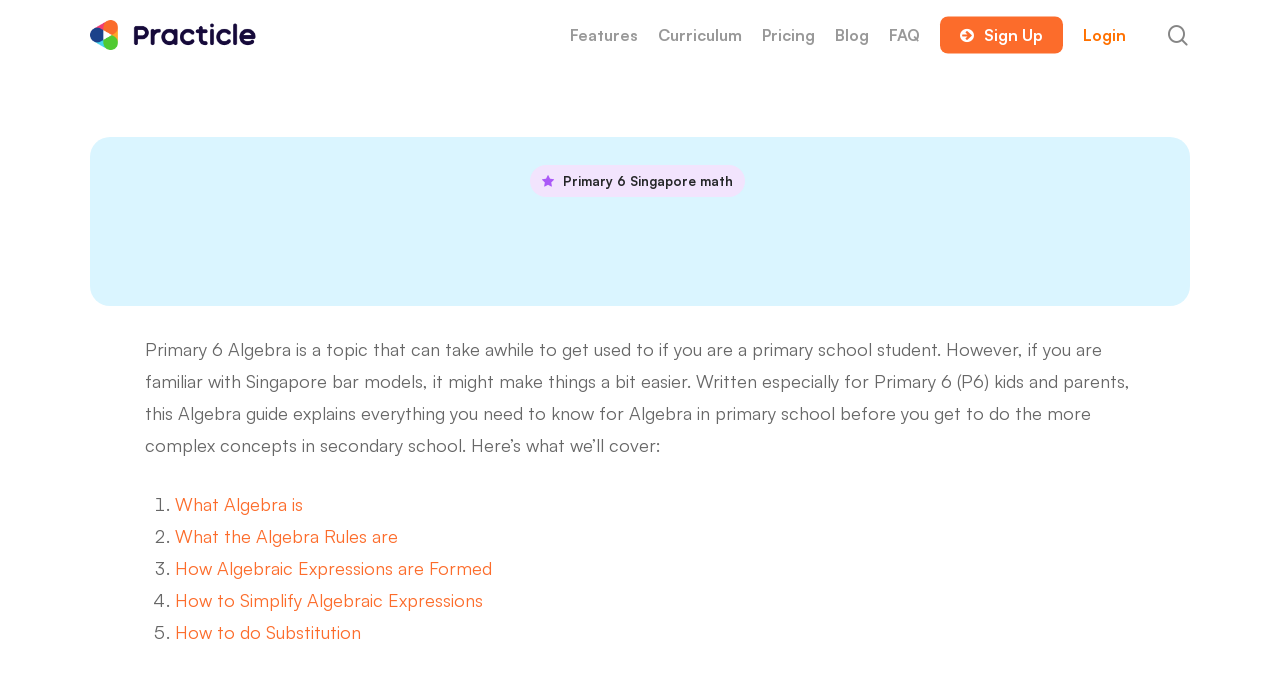

--- FILE ---
content_type: application/javascript
request_url: https://cdn.juo.io/c/gcDr628H72.js
body_size: 12282
content:
!function(){"use strict";function e(e,t,i,s){if("a"===i&&!s)throw new TypeError("Private accessor was defined without a getter");if("function"==typeof t?e!==t||!s:!t.has(e))throw new TypeError("Cannot read private member from an object whose class did not declare it");return"m"===i?s:"a"===i?s.call(e):s?s.value:t.get(e)}function t(e,t,i,s,n){if("m"===s)throw new TypeError("Private method is not writable");if("a"===s&&!n)throw new TypeError("Private accessor was defined without a setter");if("function"==typeof t?e!==t||!n:!t.has(e))throw new TypeError("Cannot write private member to an object whose class did not declare it");return"a"===s?n.call(e,i):n?n.value=i:t.set(e,i),i}var i,s,n,r=new class{info(){}log(){}warn(){}debug(){}error(){}};class a{constructor(){i.set(this,{})}emit(t,...s){t in e(this,i,"f")&&e(this,i,"f")[t].forEach((e=>{e(...s)}))}on(t,s){t in e(this,i,"f")||(e(this,i,"f")[t]=[]),e(this,i,"f")[t].push(s)}off(t,s){t in e(this,i,"f")&&e(this,i,"f")[t].splice(e(this,i,"f")[t].indexOf(s),1)}}i=new WeakMap;class o{track(){}}!function(e){e.MergeUser="user:merge",e.PageEntry="user:page-entry",e.Click="user:click",e.SectionVisible="user:section/visible",e.SectionSeen="user:section/seen",e.SectionHidden="user:section/hidden",e.ActivePage="user:active-page",e.ElementVisible="user:element/visible",e.ElementSeen="user:element/seen",e.ElementHidden="user:element/hidden",e.New="user:new",e.Session="user:session"}(s||(s={})),function(e){e.Apply="test:apply",e.Start="test:start",e.Success="test:success"}(n||(n={}));let h=null;var l,c;class d{constructor(){l.set(this,null),c.set(this,new a)}getActivePage(){return e(this,l,"f")}setActivePage(i){null===i?r.info("active page unset"):r.info(`active page changed to ${i.id}`);const s=e(this,l,"f");t(this,l,i,"f"),e(this,c,"f").emit("afterActivePageChanged",i,s)}on(t,i){e(this,c,"f").on(t,i)}}l=new WeakMap,c=new WeakMap;let u=null;function f(){return null===u&&(u=new d),u}var v,p,b,g={init({track:e}){const t=t=>{e(s.ActivePage,{pageId:null===t?null:t.id})};null!==f().getActivePage()&&t(f().getActivePage()),f().on("afterActivePageChanged",t)}},w={init({track:e}){e(s.PageEntry)}};class m{constructor(){v.set(this,new Map),p.set(this,new a),b.set(this,new Map)}getElement(t){return e(this,v,"f").get(t)}addElement(t){e(this,v,"f").set(t.id,t),null!=t.parentId&&(e(this,b,"f").has(t.parentId)||e(this,b,"f").set(t.parentId,[]),e(this,b,"f").get(t.parentId).push(t)),e(this,p,"f").emit("elementAdded",t)}getElements(){return Array.from(e(this,v,"f").values())}getElementsByParentId(t){return e(this,b,"f").has(t)?[...e(this,b,"f").get(t)]:[]}on(t,i){e(this,p,"f").on(t,i)}}v=new WeakMap,p=new WeakMap,b=new WeakMap;let j=null;function y(){return null===j&&(j=new m),j}class E extends Error{constructor(e,t){super(e),Object.defineProperty(this,"previousError",{enumerable:!0,configurable:!0,writable:!0,value:void 0}),Object.defineProperty(this,"name",{enumerable:!0,configurable:!0,writable:!0,value:"RuntimeError"}),this.previousError=t}getFullStack(){let e=this.stack?this.stack:this.toString();return this.previousError&&(e+="\n\n(Previous error)\n",this.previousError instanceof E?e+=this.previousError.getFullStack():e+=this.previousError.stack?this.previousError.stack:this.previousError.toString()),e}}class S extends E{constructor(){super(...arguments),Object.defineProperty(this,"name",{enumerable:!0,configurable:!0,writable:!0,value:"UserlandError"})}}function k(e){const t=new XMLHttpRequest;t.open("POST","https://sentry.io/api/5534761/store/",!0),t.setRequestHeader("Content-Type","application/json"),t.setRequestHeader("X-Sentry-Auth","Sentry sentry_version=7, sentry_key=245c1e3259164128833879a24a94b2d5, sentry_client=raven-bash/0.1"),t.send(JSON.stringify(Object.assign(Object.assign({},e),{environment:"production",platform:"javascript",release:"0.35.0"})))}function O(e){const t=[];let i=e;for(;null!==i;){const e=Object.assign({type:i.name||i.constructor.name,value:i.message},{});t.push(e),i=i instanceof E&&i.previousError||null}return t}function M(e){if("string"==typeof e)return!1;let t=e;for(;null!==t;){if(t instanceof S)return!0;t=t instanceof E&&t.previousError||null}return!1}function P(e,t={}){const i=window.location?window.location.href:null,{referrer:s}=window.document||{},{userAgent:n}=window.navigator||{},r=Object.assign(Object.assign({},t),{level:"error",request:Object.assign(Object.assign(Object.assign({},i&&{url:i}),{headers:Object.assign(Object.assign({},s&&{Referrer:s}),n&&{"User-Agent":n})}),t.request||{}),tags:Object.assign(Object.assign({},t.tags||{}),{scope:M(e)?"user":"core"})});k("string"==typeof e?Object.assign(Object.assign({},r),{message:e}):Object.assign(Object.assign({},r),{exception:O(e)}))}function T(e){return void 0===e._juoHandler&&(e._juoHandler=function(...t){try{e.apply(this,t)}catch(e){r.error(e),P(e)}}),e._juoHandler}const W=new WeakMap;function I(e,t=80){return e.length>t?`${e.slice(0,t-3)}...`:e}var A,C,N,x,F,U,$,R,V={init({track:e}){document.addEventListener("click",T((t=>{const i=t.target,n=function(e){let t=`${e.tagName}`;return e.id&&(t+=`#${e.id}`),e.classList.forEach((e=>{t+=`.${e}`})),t}(i),r=function(e){const t=W.get(e);return null!=t?t.id:void 0}(i),a=function(e){let t=e;for(;null!=t;){const e=W.get(t);if(null!=e&&"section"===e.type)return e.id;t=t.parentElement}}(i);e(s.Click,Object.assign(Object.assign(Object.assign({selector:n},null==r?{}:{elementId:r}),null==a?{}:{sectionId:a}),null==i.innerText?{}:{text:I(i.innerText)}))}))),y().getElements().forEach((e=>{e.getElements().forEach((t=>W.set(t,e))),e.on("added",(t=>W.set(t,e))),e.on("removed",(e=>W.delete(e)))}))}};class H{constructor(e,i){A.set(this,new Map),C.set(this,new Set),N.set(this,new Map),x.set(this,new IntersectionObserver(T((e=>this.observerHandler(e))),{rootMargin:"-25%",threshold:0})),F.set(this,void 0),U.set(this,f()),$.set(this,void 0),R.set(this,void 0),t(this,F,e,"f"),t(this,R,i,"f"),t(this,$,(e=>{const t=e.currentTarget,i=this.getSection(t);i&&this.markSeen(i,t)}),"f")}run(e=null){(e||y()).getElements().filter((e=>"section"===e.type)).forEach((e=>{e.getElements().forEach((t=>this.add(t,e))),e.on("added",(t=>this.add(t,e))),e.on("removed",(e=>this.remove(e)))}))}getSection(t){const i=e(this,A,"f").get(t);return void 0===i?(Math.random()<.005&&P("Section could not be found"),null):i}markVisible(t){e(this,C,"f").add(t),e(this,R,"f").call(this,s.SectionVisible,this.getTrackContext(t))}markSeen(t,i){e(this,N,"f").has(t)&&clearTimeout(e(this,N,"f").get(t)),e(this,R,"f").call(this,s.SectionSeen,this.getTrackContext(t)),i.removeEventListener("click",T(e(this,$,"f")))}markHidden(t){e(this,N,"f").has(t)&&(clearTimeout(e(this,N,"f").get(t)),e(this,N,"f").delete(t)),e(this,C,"f").delete(t),e(this,R,"f").call(this,s.SectionHidden,this.getTrackContext(t))}add(t,i){e(this,x,"f").observe(t),e(this,A,"f").set(t,i),e(this,N,"f").has(i)||t.addEventListener("click",T(e(this,$,"f")))}remove(t){e(this,x,"f").unobserve(t);const i=this.getSection(t);e(this,A,"f").delete(t),t.removeEventListener("click",T(e(this,$,"f"))),i&&e(this,C,"f").has(i)&&(this.markHidden(i),e(this,C,"f").delete(i))}observerHandler(t){t.forEach((t=>{const i=t.target,s=t.isIntersecting,n=this.getSection(i);n&&s!==e(this,C,"f").has(n)&&(s?(this.markVisible(n),this.whenSectionSeen(n,e(this,F,"f"),(()=>{this.markSeen(n,i)}))):this.markHidden(n))}))}getTrackContext(t){const i=e(this,U,"f").getActivePage();return{sectionId:t.id,pageId:null===i?null:i.id}}whenSectionSeen(t,i,s){e(this,N,"f").has(t)||e(this,N,"f").set(t,setTimeout(T((()=>{s()})),i))}}A=new WeakMap,C=new WeakMap,N=new WeakMap,x=new WeakMap,F=new WeakMap,U=new WeakMap,$=new WeakMap,R=new WeakMap;var L,B,D,q,Y,_,z,X,K,G,J,Q={page:g,pageEntry:w,click:V,sectionVisible:{init({track:e,config:t}){const{elementService:i,timeToBeSeen:s}=Object.assign({timeToBeSeen:5e3,elementService:null},t);new H(s,e).run(i)}}};class Z{constructor(){L.set(this,!1),B.set(this,we.Unknown),D.set(this,new a)}register(t){e(this,D,"f").on("afterStateChanged",t),e(this,L,"f")||this.activate()}activate(){t(this,L,!0,"f"),this.apply()}getState(){return e(this,B,"f")}setState(i){if(e(this,B,"f")===i)return;const s=e(this,B,"f");t(this,B,i,"f"),e(this,D,"f").emit("afterStateChanged",{filter:this,state:i,prevState:s})}}L=new WeakMap,B=new WeakMap,D=new WeakMap;class ee extends Z{constructor(e){super(),Object.defineProperty(this,"pageId",{enumerable:!0,configurable:!0,writable:!0,value:void 0}),q.set(this,void 0),this.pageId=e,t(this,q,f(),"f")}apply(){this.setState(this.evaluatePage(e(this,q,"f").getActivePage())),e(this,q,"f").on("afterActivePageChanged",(e=>{this.setState(this.evaluatePage(e))}))}evaluatePage(e){return null===e?we.Unknown:this.pageId===e.id?we.Fulfilled:we.NotFulfilled}}q=new WeakMap;class te extends Z{constructor(e){super(),Object.defineProperty(this,"conditions",{enumerable:!0,configurable:!0,writable:!0,value:void 0}),Y.set(this,0),_.set(this,0),this.conditions=e}get fulfilled(){return e(this,Y,"f")}get notFulfilled(){return e(this,_,"f")}apply(){const e=e=>{this.updateConditionState(e)};this.conditions.forEach((t=>{t.register(e)}))}updateConditionState({prevState:i,state:s}){i===we.Fulfilled?t(this,Y,e(this,Y,"f")-1,"f"):i===we.NotFulfilled&&t(this,_,e(this,_,"f")-1,"f"),s===we.Fulfilled?t(this,Y,e(this,Y,"f")+1,"f"):s===we.NotFulfilled&&t(this,_,e(this,_,"f")+1,"f"),this.setState(this.evaluateGroupState())}}Y=new WeakMap,_=new WeakMap;class ie extends te{evaluateGroupState(){return this.fulfilled===this.conditions.length?we.Fulfilled:this.notFulfilled>0?we.NotFulfilled:we.Unknown}}class se extends Z{constructor(e){super(),Object.defineProperty(this,"elementId",{enumerable:!0,configurable:!0,writable:!0,value:void 0}),this.elementId=e}apply(){const e=y().getElement(this.elementId);if(void 0===e)throw new E(`Element '${this.elementId}' definition does not exists`);this.setState(0===e.getElementsCount()?we.NotFulfilled:we.Fulfilled),e.on("added",(()=>this.setState(we.Fulfilled))),e.on("removed",(()=>{0===e.getElementsCount()&&this.setState(we.NotFulfilled)})),this.watchElement(e)}watchElement(e){e.watch()}}class ne{constructor(e){z.set(this,void 0),X.set(this,void 0),K.set(this,[]),G.set(this,void 0),J.set(this,0),t(this,z,e,"f"),t(this,X,new MutationObserver(T((e=>this.handler(e)))),"f")}observe(t,i){e(this,X,"f").observe(t,i)}disconnect(){e(this,X,"f").disconnect()}handler(t){e(this,K,"f").push(...t),this.scheduleWorker()}scheduleWorker(){if(e(this,G,"f"))return;const i=1e3-e(this,J,"f");i>0?this.worker(i):t(this,G,setTimeout(T((()=>{t(this,G,void 0,"f"),t(this,J,0,"f"),this.worker(1e3)})),0),"f")}worker(i){const s=e(this,K,"f").splice(0,i);t(this,J,e(this,J,"f")+s.length,"f"),e(this,z,"f").call(this,s,e(this,X,"f")),e(this,K,"f").length>0&&this.scheduleWorker()}}var re,ae,oe,he,le,ce;z=new WeakMap,X=new WeakMap,K=new WeakMap,G=new WeakMap,J=new WeakMap;class de{constructor(e,i,s){re.set(this,void 0),ae.set(this,new Map),oe.set(this,void 0),he.set(this,void 0),le.set(this,void 0),t(this,re,new ne((e=>this.handler(e))),"f"),t(this,oe,e,"f"),t(this,he,i,"f"),t(this,le,s,"f")}observe(t=document){this.addNode(t,e(this,oe,"f"))}unobserve(e=document){this.removeNode(e)}getEntrypoint(t){const i=e(this,ae,"f").get(t);if(!i)throw new E("Entrypoint could not be found");return i}addNode(t,i){if(e(this,ae,"f").has(t))return;const s={children:new Set,selector:i};e(this,ae,"f").set(t,s),e(this,re,"f").observe(t,this.getMutationInit(i)),this.addSubtree(s,t)}removeNode(t){if(!e(this,ae,"f").has(t))return;const i=this.getEntrypoint(t);e(this,ae,"f").delete(t),e(this,re,"f").disconnect(),e(this,ae,"f").forEach((({selector:t},i)=>{e(this,re,"f").observe(i,this.getMutationInit(t))})),i.children.forEach((e=>this.removeChild(i,e)))}handler(e){e.forEach((e=>this.processMutation(e)))}processMutation(t){if("attributes"!==t.type&&"childList"!==t.type)return;const i=this.resolveTargetElement("attributes"===t.type?t.target.parentNode:t.target),s=e(this,ae,"f").get(i);s&&("attributes"===t.type?this.processNodes([t.target],"changed",s):"childList"===t.type&&(t.addedNodes.length>0&&this.processNodes(Array.prototype.slice.call(t.addedNodes),"added",s),t.removedNodes.length>0&&this.processNodes(Array.prototype.slice.call(t.removedNodes),"removed",s)))}resolveTargetElement(t){let i=t;for(;i;){if(i.nodeType===Node.ELEMENT_NODE&&e(this,ae,"f").has(i))return i;i=i.parentNode}return document}processNodes(e,t,i){e.forEach((e=>{e.nodeType===Node.ELEMENT_NODE&&this.processElement(e,t,i)}))}processElement(e,t,i){switch(t){case"removed":return void this.removeSubtree(i,e);case"changed":return void(i.selector.matcher.matches(e)?this.addChild(i,e):this.removeChild(i,e));case"added":i.selector.matcher.matches(e)?this.addChild(i,e):this.addSubtree(i,e)}}addSubtree(e,t){this.findAll(t,e.selector).forEach((t=>{this.addChild(e,t)}))}addChild(t,i){t.children.has(i)||(t.children.add(i),t.selector.child?this.addNode(i,t.selector.child):e(this,he,"f").call(this,i))}removeChild(t,i){t.children.has(i)&&(t.children.delete(i),t.selector.child?this.removeNode(i):e(this,le,"f").call(this,i))}removeSubtree(e,t){const i=[t];for(;i.length>0;){const[t]=i.splice(0,1);e.children.has(t)?this.removeChild(e,t):i.push(...Array.from(t.children))}}getMutationInit(e){const t=e.matcher.getAttributes();return Object.assign({subtree:e.deep,childList:!0,attributes:t.length>0},t.length>0&&-1===t.indexOf("*")?{attributeFilter:t}:{})}findAll(e,t){return t.deep?Array.from(e.querySelectorAll(t.matcher.toString())):Array.from(e.children).filter((e=>t.matcher.matches(e)))}}re=new WeakMap,ae=new WeakMap,oe=new WeakMap,he=new WeakMap,le=new WeakMap;!function(e){e[e.Attribute=0]="Attribute",e[e.Class=1]="Class",e[e.Css=2]="Css",e[e.HasAttribute=3]="HasAttribute",e[e.Id=4]="Id",e[e.Tag=5]="Tag"}(ce||(ce={}));const ue={[ce.Attribute]:class{constructor(...[e,t,i,s]){Object.defineProperty(this,"attr",{enumerable:!0,configurable:!0,writable:!0,value:void 0}),this.attr=[e,t,i,s]}getAttribute(){return this.attr[0]}getValue(e,t,i){const s=e.getAttribute(t);return null==s?null:i?s.toLowerCase():s}matches(e){const[t,i,s,n]=this.attr,r=!0===n?s.toLowerCase():s,a=this.getValue(e,t,!0===n);if(null==a)return!1;switch(i){case"=":return a===r;case"~=":return-1!==a.split(/\s/).indexOf(r);case"^=":return a.slice(0,r.length)===r;case"|=":return a===r||a.slice(0,r.length+1)===`${r}-`;case"$=":return a.slice(-r.length)===r;case"*=":return-1!==a.indexOf(r);default:return!1}}toString(){const[e,t,i,s]=this.attr;return["[",CSS.escape(e),t,`"${CSS.escape(i)}"`,...!0===s?["i"]:[],"]"].join("")}},[ce.Class]:class{constructor(e){Object.defineProperty(this,"name",{enumerable:!0,configurable:!0,writable:!0,value:void 0}),this.name=e}getAttribute(){return"class"}matches(e){return e.classList.contains(this.name)}toString(){return`.${CSS.escape(this.name)}`}},[ce.Css]:class{constructor(e){Object.defineProperty(this,"selector",{enumerable:!0,configurable:!0,writable:!0,value:void 0}),this.selector=e}getAttribute(){return"*"}matches(e){return e.matches(this.selector)}toString(){return this.selector}},[ce.HasAttribute]:class{constructor(e){Object.defineProperty(this,"name",{enumerable:!0,configurable:!0,writable:!0,value:void 0}),this.name=e}getAttribute(){return this.name}matches(e){return e.hasAttribute(this.name)}toString(){return`[${CSS.escape(this.name)}]`}},[ce.Id]:class{constructor(e){Object.defineProperty(this,"id",{enumerable:!0,configurable:!0,writable:!0,value:void 0}),this.id=e}getAttribute(){return"id"}matches(e){return e.id===this.id}toString(){return`#${CSS.escape(this.id)}`}},[ce.Tag]:class{constructor(e){Object.defineProperty(this,"tag",{enumerable:!0,configurable:!0,writable:!0,value:void 0}),this.tag=e}getAttribute(){return null}matches(e){return e.tagName.toLowerCase()===this.tag.toLowerCase()}toString(){return`${CSS.escape(this.tag)}`}}};var fe,ve,pe,be,ge,we;class me{constructor(...e){Object.defineProperty(this,"matchers",{enumerable:!0,configurable:!0,writable:!0,value:void 0}),fe.set(this,void 0),this.matchers=e}matches(e){for(let t=0;t<this.matchers.length;t+=1)if(!this.matchers[t].matches(e))return!1;return!0}getAttributes(){return this.matchers.map((e=>e.getAttribute())).filter((e=>null!==e))}toString(){return void 0===e(this,fe,"f")&&t(this,fe,this.matchers.map((e=>e.toString())).join(""),"f"),e(this,fe,"f")}}fe=new WeakMap;class je{constructor(e,t,i){Object.defineProperty(this,"matcher",{enumerable:!0,configurable:!0,writable:!0,value:void 0}),Object.defineProperty(this,"child",{enumerable:!0,configurable:!0,writable:!0,value:void 0}),Object.defineProperty(this,"deep",{enumerable:!0,configurable:!0,writable:!0,value:void 0}),ve.set(this,void 0),pe.set(this,void 0),this.matcher=new me(...e),this.child=null==t?null:t,this.deep=null==i||i}resolveElement(){if(r.debug("Selector@resolveElement",this),void 0===e(this,ve,"f")){const e=this.toString();t(this,ve,new Promise((t=>{const i=document.querySelector(e);if(i)return void t(i);new de(this,(e=>t(e)),(()=>{})).observe()})),"f")}return e(this,ve,"f")}toString(){return void 0===e(this,pe,"f")&&t(this,pe,[...this.deep?[]:[">"],this.matcher.toString(),...this.child?[this.child.toString()]:[]].join(" "),"f"),e(this,pe,"f")}}function ye(...[e,t,i]){return new je(e.map((([e,t])=>new ue[e](...t))),null!=t?ye(...t):void 0,i)}ve=new WeakMap,pe=new WeakMap;class Ee extends Z{constructor(e){super(),be.set(this,void 0),t(this,be,e,"f")}apply(){this.setState(window.location.origin===e(this,be,"f")?we.Fulfilled:we.NotFulfilled)}}be=new WeakMap;class Se extends Z{constructor(e){super(),ge.set(this,void 0),t(this,ge,e,"f")}apply(){const e=function(e,t=100){let i=null;return(...s)=>{null===i&&(i=setTimeout(T((()=>{i=null,e(...s)})),t))}}((()=>this.evaluate()),50);document.addEventListener("click",T(e)),new MutationObserver(T(e)).observe(document,{subtree:!0,childList:!0}),this.evaluate()}evaluate(){this.setState(this.match()?we.Fulfilled:we.NotFulfilled)}match(){const{pathname:t}=window.location;return e(this,ge,"f")instanceof RegExp?e(this,ge,"f").test(t):window.location.pathname===e(this,ge,"f")}}function ke(e,t,i){let s=i;return e.forEach((e=>{s=t(s,e)})),s}ge=new WeakMap,function(e){e[e.Fulfilled=0]="Fulfilled",e[e.NotFulfilled=1]="NotFulfilled",e[e.Unknown=2]="Unknown"}(we||(we={}));var Oe,Me,Pe,Te;var We,Ie,Ae;!function(e){e[e.applied=0]="applied",e[e.started=1]="started",e[e.converted=2]="converted"}(We||(We={}));class Ce{constructor(e,i){Object.defineProperty(this,"jtid",{enumerable:!0,configurable:!0,writable:!0,value:void 0}),Oe.set(this,null),Me.set(this,void 0),Pe.set(this,void 0),Object.defineProperty(this,"probability",{enumerable:!0,configurable:!0,writable:!0,value:void 0}),Object.defineProperty(this,"variants",{enumerable:!0,configurable:!0,writable:!0,value:void 0}),Object.defineProperty(this,"pageFilter",{enumerable:!0,configurable:!0,writable:!0,value:void 0}),Object.defineProperty(this,"startEvent",{enumerable:!0,configurable:!0,writable:!0,value:void 0}),Object.defineProperty(this,"conversionEvent",{enumerable:!0,configurable:!0,writable:!0,value:void 0}),Object.defineProperty(this,"conversionPageFilter",{enumerable:!0,configurable:!0,writable:!0,value:void 0}),Te.set(this,new a),this.jtid=e.jtid,this.probability=null==e.probability?1:e.probability,this.variants=e.variants,this.pageFilter=e.pageFilter,this.startEvent=e.startEvent,this.conversionEvent=e.conversionEvent,e.conversionPageFilter&&(this.conversionPageFilter=e.conversionPageFilter),t(this,Pe,void 0===i?_e():i,"f")}get activeVariantId(){return e(this,Me,"f")}setState(i){(null===e(this,Oe,"f")||e(this,Oe,"f")<i)&&(t(this,Oe,i,"f"),e(this,Pe,"f").setTestState(this.jtid,i))}initActiveVariantId(){if(this.probability<0||this.probability>1)throw new E("Probability has to be between 0 and 1");return Math.random()>this.probability?-1:e(this,Pe,"f").base?this.getBaseVariantId():(e=>{const t=ke(e,((e,t)=>e+t),0);let i=0;const s=Math.random();for(let n=0;n<e.length;n+=1)if(i+=e[n]/t,s<=i)return n;return-1})(this.variants.map((e=>Math.max(0,e.probability-("base"===e.type?.1:0)))))}applyPageFilter(){return new Promise((e=>{const t=setTimeout(T((()=>{this.info("test not applied yet due to a pending page filter")})),2e3);this.pageFilter.register((({state:i})=>{i===we.Fulfilled?(clearTimeout(t),e()):i===we.NotFulfilled&&this.info("test not applied yet due to a not fulfilled page filter")}))})).catch((e=>{throw new E("Page filter error",e)}))}applyConversionPageFilter(){return new Promise((e=>{const t=setTimeout(T((()=>{this.info("conversion event not applied yet due to a pending conversion page filter")})),2e3);this.conversionPageFilter.register((({state:i})=>{i===we.Fulfilled?(clearTimeout(t),e()):i===we.NotFulfilled&&this.info("conversion event not applied yet due to a not fulfilled conversion page filter")}))})).catch((e=>{throw new E("Conversion page filter error",e)}))}applyStartEvent(){this.info("start event applied"),Promise.resolve(this.startEvent.apply()).then((()=>this.trackStart())).catch((e=>this.error(new E("Start event error",e))))}applyConversionEvent(){this.info("conversion event applied"),Promise.resolve(this.conversionEvent.apply()).then((()=>this.trackConversion())).catch((e=>this.error(new E("Conversion event error",e))))}applyVariant(t){if(null!==t){this.info(`apply variant ${t}`);try{this.variants[t].apply()}catch(e){throw new E("Variant error",e)}}this.applyStartEvent(),this.setState(We.applied),e(this,Te,"f").emit("apply",this)}run(i){t(this,Me,void 0!==i?i:e(this,Pe,"f").getTestVariant(this.jtid),"f"),t(this,Oe,e(this,Pe,"f").getTestState(this.jtid),"f");const s=this.applyPageFilter().then((()=>{void 0===e(this,Me,"f")&&t(this,Me,this.initActiveVariantId(),"f"),e(this,Pe,"f").setTestVariant(this.jtid,e(this,Me,"f")),-1!==e(this,Me,"f")?(this.applyVariant(e(this,Me,"f")),this.conversionPageFilter||this.applyConversionEvent()):this.info("test not applied due to probability filter")})).catch((e=>this.error(e)));if(this.conversionPageFilter){const t=this.applyConversionPageFilter().then((()=>{void 0!==e(this,Me,"f")?-1!==e(this,Me,"f")?this.applyConversionEvent():this.info("conversion event not applied due to probability filter"):this.info("conversion event not applied due to missing user variant")})).catch((e=>this.error(e)));return Promise.all([s,t])}return s}trackStart(){null!==e(this,Oe,"f")&&e(this,Oe,"f")>=We.started?this.info("test start already tracked"):(this.info("track test start"),this.setState(We.started),e(this,Te,"f").emit("start",this))}trackConversion(){null!==e(this,Oe,"f")&&e(this,Oe,"f")>=We.converted?this.info("test conversion already tracked"):e(this,Oe,"f")===We.started?(this.info("track conversion"),this.setState(We.converted),e(this,Te,"f").emit("success",this)):this.warn("conversion not tracked due to unmet start condition")}on(t,i){e(this,Te,"f").on(t,i)}log(e,t){r[e](`[${this.jtid}] ${t}`)}info(e){this.log("info",e)}warn(e){this.log("warn",e)}error(t){e(this,Te,"f").emit("error",t,this),"string"==typeof t?this.log("error",t):t instanceof E?this.log("error",t.getFullStack()):this.log("error",t.toString())}getBaseVariantId(){const e=this.variants.findIndex((({type:e})=>"base"===e));return-1===e?null:e}}function Ne(e){const t=`${e}=`,i=document.cookie.split(";");for(let e=0;e<i.length;e+=1){let s=i[e];for(;" "===s.charAt(0);)s=s.substring(1);if(0===s.indexOf(t))return s.substring(t.length,s.length)}return null}function xe(e,t,i,s){const n=new Date,r=[`${e}=${t}`,...null==s?[]:[`Domain=.${s}`],"Path=/",`Expires=${new Date(n.getTime()+i).toUTCString()}`,"SameSite=Strict"];document.cookie=r.join("; ")}Oe=new WeakMap,Me=new WeakMap,Pe=new WeakMap,Te=new WeakMap;const Fe="__juo";class Ue{constructor(i){Ie.set(this,void 0),Ae.set(this,void 0),t(this,Ae,i,"f"),null!=e(this,Ae,"f")&&document.location.hostname!==e(this,Ae,"f")&&xe(Fe,"",-1,document.location.hostname);const s=Ne(Fe);if(t(this,Ie,{version:"",timestamp:"",juid:"",jvid:"",scenarios:"",base:"",objectives:""},"f"),null!==s){const[i,n,r,a,o,h,l]=s.split("|");t(this,Ie,Object.assign(Object.assign({},e(this,Ie,"f")),{version:i,timestamp:n,juid:r,jvid:a,scenarios:o,base:h,objectives:l}),"f")}}store(){const t=[e(this,Ie,"f").version,Date.now(),e(this,Ie,"f").juid,e(this,Ie,"f").jvid,e(this,Ie,"f").scenarios,e(this,Ie,"f").base,e(this,Ie,"f").objectives];xe(Fe,t.join("|"),189216e6,e(this,Ae,"f"))}get(t){const i=e(this,Ie,"f")[this.validateKey(t)];return""===i||null==i?null:i}set(t,i){e(this,Ie,"f")[this.validateKey(t)]=i,this.store()}validateKey(t){if(-1===Object.keys(e(this,Ie,"f")).indexOf(t))throw new E(`Cookie adapter does not support '${t}' as key`);return t}}var $e,Re,Ve;Ie=new WeakMap,Ae=new WeakMap;const He="4";class Le{constructor(i,s=!0){$e.set(this,void 0),Re.set(this,{}),Ve.set(this,void 0),t(this,$e,i,"f"),s&&this.migrate(),t(this,Re,Object.assign(Object.assign({},e(this,Re,"f")),this.parseScenarios(e(this,$e,"f").get("scenarios"))),"f"),t(this,Ve,this.parseObjectives(e(this,$e,"f").get("objectives")),"f")}migrate(){const t=e(this,$e,"f").get("version"),i=`Migration from v${t} to v4 is not supported`;if(t!==He){if(null!==t){if(parseInt(t,10)>parseInt(He,10))throw new E(i);if("1"!==t&&"2"!==t&&"3"!==t)throw new E(i)}e(this,$e,"f").set("version",He)}}getUserId(){return e(this,$e,"f").get("juid")}setUserId(t){e(this,$e,"f").set("juid",t)}getSessionId(){return e(this,$e,"f").get("jvid")}setSessionId(t){e(this,$e,"f").set("jvid",t)}getTimestamp(){const t=e(this,$e,"f").get("timestamp");return null!==t?parseInt(t,10):null}updateTimestamp(){e(this,$e,"f").set("timestamp",Date.now().toString())}parseScenarios(e){const t={};return null!==e&&""!==e&&e.split(",").forEach((e=>{const[i,s,n]=e.split(":");t[i]={variant:""===s?null:parseInt(s,10),state:void 0===n?We.applied:parseInt(n,10)}})),t}parseObjectives(e){const t=[];return null!==e&&""!==e&&t.push(...e.split(",")),t}getScenario(t){return e(this,Re,"f")[t]}setScenarioVariant(t,i){e(this,Re,"f")[t]=Object.assign(Object.assign({state:We.applied},e(this,Re,"f")[t]||{}),{variant:i}),this.storeScenarios()}setScenarioState(t,i){e(this,Re,"f")[t]=Object.assign(Object.assign({variant:null},e(this,Re,"f")[t]||{}),{state:i}),this.storeScenarios()}resetScenariosStates(){Object.keys(e(this,Re,"f")).forEach((t=>{e(this,Re,"f")[t].state=We.applied})),this.storeScenarios()}storeScenarios(){e(this,$e,"f").set("scenarios",Object.keys(e(this,Re,"f")).map((t=>{const i=e(this,Re,"f")[t];return[t,null===i.variant?"":i.variant,i.state].join(":")})).join(","))}getBase(){const t=e(this,$e,"f").get("base");return null===t?null:JSON.parse(t)}setBase(t){e(this,$e,"f").set("base",t?"1":"0")}hasObjective(t){return e(this,Ve,"f").includes(t)}setObjective(t){this.hasObjective(t)||(e(this,Ve,"f").push(t),this.storeObjectives())}storeObjectives(){e(this,$e,"f").set("objectives",e(this,Ve,"f").join(","))}resetObjectives(){t(this,Ve,[],"f"),this.storeObjectives()}}$e=new WeakMap,Re=new WeakMap,Ve=new WeakMap;let Be=null;var De;class qe{constructor(e){Object.defineProperty(this,"juid",{enumerable:!0,configurable:!0,writable:!0,value:void 0}),Object.defineProperty(this,"jvid",{enumerable:!0,configurable:!0,writable:!0,value:void 0}),Object.defineProperty(this,"jpvid",{enumerable:!0,configurable:!0,writable:!0,value:void 0}),Object.defineProperty(this,"base",{enumerable:!0,configurable:!0,writable:!0,value:void 0}),Object.defineProperty(this,"isNewUser",{enumerable:!0,configurable:!0,writable:!0,value:void 0}),Object.defineProperty(this,"isNewSession",{enumerable:!0,configurable:!0,writable:!0,value:void 0}),De.set(this,void 0),t(this,De,e,"f"),[this.juid,this.isNewUser]=this.initUserId(),[this.jvid,this.isNewSession]=this.initSessionId(),this.jpvid=Math.random().toString(36).substr(2,11),this.base=this.initBase()}getTestVariant(t){if(this.base)return;const i=e(this,De,"f").getScenario(t);return void 0===i?void 0:i.variant}setTestVariant(t,i){e(this,De,"f").setScenarioVariant(t,i)}getTestState(t){const i=e(this,De,"f").getScenario(t);return void 0===i?null:i.state}setTestState(t,i){return e(this,De,"f").setScenarioState(t,i)}resetTestsState(){e(this,De,"f").resetScenariosStates()}updateSession(){e(this,De,"f").updateTimestamp()}initUserId(){let t=e(this,De,"f").getUserId(),i=!1;return null===t&&(i=!0,t=Math.random().toString(36).substr(2,11),e(this,De,"f").setUserId(t)),[t,i]}initSessionId(){const t=e(this,De,"f").getTimestamp();let i=e(this,De,"f").getSessionId(),s=!1;return(null===t||Date.now()-t>18e5)&&(i=null),null===i&&(s=!0,i=Math.random().toString(36).substr(2,11),e(this,De,"f").setSessionId(i),this.resetTestsState(),e(this,De,"f").resetObjectives()),this.updateSession(),[i,s]}initBase(){let t=e(this,De,"f").getBase();return null===t&&(t=Math.random()<.1,e(this,De,"f").setBase(t)),t}hasObjective(t){return e(this,De,"f").hasObjective(t)}setObjective(t){e(this,De,"f").setObjective(t)}}let Ye;function _e(){return void 0===Ye&&(Ye=new qe((Be||(Be=new Le(new Ue(void 0))),Be))),Ye}var ze,Xe,Ke,Ge,Je,Qe,Ze,et,tt,it,st,nt,rt,at,ot,ht,lt,ct,dt,ut,ft,vt;De=new WeakMap;class pt{constructor(e,i){ze.set(this,(null===h&&(h=new o),h)),Xe.set(this,void 0),Ke.set(this,void 0),Ge.set(this,void 0),t(this,Xe,e,"f"),t(this,Ke,i,"f"),t(this,Ge,_e(),"f")}init(){e(this,Xe,"f").on("beforeRun",(()=>{this.listenToUserActions()})),e(this,Xe,"f").on("beforeApplyTest",(e=>{this.listenToTestActions(e)})),e(this,Xe,"f").on("afterRun",(()=>{this.listenToObjectives()})),e(this,Ge,"f").isNewUser&&this.track(s.New,{base:e(this,Ge,"f").base}),e(this,Ge,"f").isNewSession&&this.track(s.Session,{base:e(this,Ge,"f").base})}listenToTestActions(e){e.on("apply",(e=>{this.trackTestAction(n.Apply,e,{})})),e.on("start",(e=>{this.trackTestAction(n.Start,e,{})})),e.on("success",(e=>{this.trackTestAction(n.Success,e,{})}))}listenToUserActions(){const e={track:(e,t)=>{this.trackUserAction(e,t)},config:{}};Object.keys(Q).forEach((t=>{Q[t].init(e)}))}listenToObjectives(){setTimeout(T((()=>{e(this,Ke,"f").objectives.forEach((e=>{e.on("success",(()=>this.trackObjective(e))),e.apply()}))})),0)}track(t,i){e(this,ze,"f").track(t,Object.assign(Object.assign({},i),{jcid:e(this,Xe,"f").jcid,juid:e(this,Ge,"f").juid,jvid:e(this,Ge,"f").jvid,jpvid:e(this,Ge,"f").jpvid,url:window.location.href,userAgent:navigator.userAgent}))}trackUserAction(t,i={}){this.track(t,i),e(this,Ge,"f").updateSession()}trackTestAction(e,t,i){const s=null!=t.activeVariantId?t.variants[t.activeVariantId]:null;this.track(e,Object.assign(Object.assign({},i),{jtid:t.jtid,variant:t.activeVariantId,variantType:s?s.type:"base"}))}trackObjective(t){e(this,Ge,"f").hasObjective(t.id)?r.info("objective already tracked"):(this.track("objective:success",{objectiveId:t.id,base:e(this,Ge,"f").base}),e(this,Ge,"f").setObjective(t.id))}}ze=new WeakMap,Xe=new WeakMap,Ke=new WeakMap,Ge=new WeakMap;class bt{constructor(e){Je.set(this,void 0),t(this,Je,e,"f")}init(){e(this,Je,"f").on("error",(e=>{this.handle(e)})),e(this,Je,"f").on("beforeApplyTest",(e=>{e.on("error",(t=>this.handle({test:e,error:t})))}))}getUserContext(){const e=_e();return{juid:e.juid,jvid:e.jvid,jpvid:e.jpvid}}getContext(t){const i={tags:{jcid:e(this,Je,"f").jcid,mode:"live"}};return i.extra=Object.assign(Object.assign({},i.extra||{}),{user:this.getUserContext()}),t&&(i.tags=Object.assign(Object.assign(Object.assign({},i.tags||{}),{jtid:t.jtid}),null!=t.activeVariantId?{variant:t.activeVariantId.toString()}:{})),i}handle({error:t,test:i}){const s=M(t);P(t,Object.assign(Object.assign({},this.getContext(i)),i&&s?{fingerprint:["{{ default }}",`jcid:${e(this,Je,"f").jcid}`,`jtid:${i.jtid}`]}:{}))}}function gt(e="search"){const t={};return window.location[e].slice(1).split("&").forEach((e=>{const[i,s]=e.split("=");t[decodeURIComponent(i)]=void 0===s?"":decodeURIComponent(s)})),t}Je=new WeakMap;class wt{constructor(e,i){Qe.set(this,void 0),Ze.set(this,void 0),et.set(this,void 0),t(this,Qe,e,"f"),t(this,Ze,i,"f"),t(this,et,f(),"f")}init(){e(this,Qe,"f").on("beforeRun",(()=>this.onBeforeRun()))}onBeforeRun(){e(this,Ze,"f").pages.forEach((t=>{t.register((({state:i})=>{i===we.Fulfilled?e(this,et,"f").setActivePage(t):e(this,et,"f").getActivePage()===t&&e(this,et,"f").setActivePage(null)}))}))}}Qe=new WeakMap,Ze=new WeakMap,et=new WeakMap;class mt{constructor(i,s,n,r){Object.defineProperty(this,"id",{enumerable:!0,configurable:!0,writable:!0,value:void 0}),Object.defineProperty(this,"type",{enumerable:!0,configurable:!0,writable:!0,value:void 0}),Object.defineProperty(this,"parentId",{enumerable:!0,configurable:!0,writable:!0,value:void 0}),tt.set(this,new Set),it.set(this,void 0),st.set(this,!1),nt.set(this,new a),rt.set(this,y()),at.set(this,void 0),ot.set(this,void 0),this.id=i,this.type=s,this.parentId=r,t(this,it,new de(n instanceof je?n:ye(...n),(e=>this.addElement(e)),(e=>this.removeElement(e))),"f"),t(this,at,(t=>e(this,it,"f").observe(t)),"f"),t(this,ot,(t=>e(this,it,"f").unobserve(t)),"f")}watch(){if(e(this,st,"f"))return;const i=this.getParent();void 0!==i?(i.watch(),i.on("added",e(this,at,"f")),i.getElements().forEach(e(this,at,"f")),i.on("removed",e(this,ot,"f"))):e(this,it,"f").observe(),t(this,st,!0,"f")}unwatch(){if(!e(this,st,"f"))return;const i=this.getParent();void 0!==i?(i.unwatch(),i.getElements().forEach((t=>e(this,it,"f").unobserve(t))),i.off("added",e(this,at,"f")),i.off("removed",e(this,ot,"f"))):e(this,it,"f").unobserve(),t(this,st,!1,"f")}on(t,i){e(this,nt,"f").on(t,i)}off(t,i){e(this,nt,"f").off(t,i)}getElements(){return Array.from(e(this,tt,"f").values())}addElement(t){e(this,tt,"f").add(t),e(this,nt,"f").emit("added",t)}removeElement(t){e(this,tt,"f").delete(t),e(this,nt,"f").emit("removed",t)}getElementsCount(){return e(this,tt,"f").size}getParent(){if(void 0===this.parentId)return;const t=e(this,rt,"f").getElement(this.parentId);if(void 0===t)throw new E(`Parent element '${this.parentId}' is not defined`);return t}}tt=new WeakMap,it=new WeakMap,st=new WeakMap,nt=new WeakMap,rt=new WeakMap,at=new WeakMap,ot=new WeakMap;class jt{constructor(e,i){ht.set(this,void 0),lt.set(this,void 0),t(this,ht,e,"f"),t(this,lt,i,"f")}init(){e(this,ht,"f").on("beforeRun",(()=>this.onBeforeRun()))}onBeforeRun(){const t=y();e(this,lt,"f").elements.forEach((e=>{t.addElement(e)}))}}ht=new WeakMap,lt=new WeakMap;class yt{constructor(e){ct.set(this,void 0),t(this,ct,e,"f")}init(){e(this,ct,"f").on("beforeRun",(()=>this.onBeforeRun()))}onBeforeRun(){const e=y(),t=f();t.on("afterActivePageChanged",((t,i)=>{i&&i.sections.forEach((t=>{const i=e.getElement(t);i&&(i.unwatch(),e.getElementsByParentId(i.id).forEach((e=>e.unwatch())))})),t&&t.sections.forEach((t=>{const i=e.getElement(t);i&&this.watchSection(i)}))})),e.on("elementAdded",(e=>{const i=t.getActivePage();"section"===e.type&&null!=i&&-1!==i.sections.indexOf(e.id)&&this.watchSection(e)}))}watchSection(e){e.watch(),y().getElementsByParentId(e.id).forEach((e=>e.watch()))}}let Et;ct=new WeakMap;class St{constructor(i){var s,n;Object.defineProperty(this,"jcid",{enumerable:!0,configurable:!0,writable:!0,value:void 0}),Object.defineProperty(this,"isPreview",{enumerable:!0,configurable:!0,writable:!0,value:void 0}),Object.defineProperty(this,"version",{enumerable:!0,configurable:!0,writable:!0,value:void 0}),dt.set(this,void 0),ut.set(this,void 0),ft.set(this,[]),vt.set(this,new a),Object.defineProperty(this,"objectives",{enumerable:!0,configurable:!0,writable:!0,value:[]}),this.jcid=i.jcid,this.isPreview=!1,this.version=(s="v",gt(n)[s]||"1657797182000"),t(this,ut,ke(i.tests,((e,t)=>Object.assign(Object.assign({},e),{[t.jtid]:t})),{}),"f"),t(this,dt,i,"f"),this.objectives=e(this,dt,"f").objectives||[],function(e){if(null!=Et)throw new E("Container already initialized");Et=e}(this)}initPlugins(){e(this,ft,"f").push(new bt(this)),e(this,ft,"f").push(new jt(this,{elements:e(this,dt,"f").elements})),e(this,ft,"f").push(new yt(this)),e(this,ft,"f").push(new wt(this,{pages:e(this,dt,"f").pages})),e(this,ft,"f").push(new pt(this,{objectives:e(this,dt,"f").objectives||[]}))}runContainer(){r.info(`run container ${this.jcid}`),null==window.juo?(window.juo=this,this.initPlugins(),e(this,ft,"f").forEach((e=>{e.init()})),e(this,vt,"f").emit("beforeRun",this),Object.keys(e(this,ut,"f")).forEach((e=>{this.runTest(e)})),e(this,vt,"f").emit("afterRun",this)):r.warn("Juo has been already initialized")}runPreview(){const e=document.createElement("script");e.src=`https://cdn.juo.io/c/${this.jcid}-preview.js${void 0!==this.version?`?v=${this.version}`:""}`,document.head.appendChild(e)}run(){var e;if("IntersectionObserver"in window&&"MutationObserver"in window&&"undefined"!=typeof CSS&&"escape"in CSS&&"navigator"in window&&"sendBeacon"in window.navigator)try{!this.isPreview&&("juo-preview"in gt(e)||"1"===Ne("_juo-preview"))?this.runPreview():this.runContainer()}catch(e){this.error(e)}else r.warn("Juo requires a newer browser to run")}runTest(t,i){const s=e(this,ut,"f")[t];s?(e(this,vt,"f").emit("beforeApplyTest",s,this),s.run(i).catch((e=>{this.error(e)})),e(this,vt,"f").emit("afterApplyTest",s,this)):r.warn(`scenario with id '${t}' does not exist`)}on(t,i){e(this,vt,"f").on(t,i)}error(t){e(this,vt,"f").emit("error",{error:t}),r.error(t)}}var kt,Ot;dt=new WeakMap,ut=new WeakMap,ft=new WeakMap,vt=new WeakMap;kt=new WeakMap,Ot=new WeakMap;const Mt=["BR","STRONG","EM","B"];function Pt(e){const t=[];return e.childNodes.forEach((e=>{e.nodeType===Node.TEXT_NODE&&""!==e.data.trim()?t.push(e):e.nodeType===Node.ELEMENT_NODE&&t.push(...Pt(e))})),t}function Tt(e,t){const i=e[0],s=e[e.length-1],n=i.data.substr(0,i.data.length-i.data.trimLeft().length),r=s.data.substr(s.data.trimRight().length),a=i.parentNode,o=s.nextSibling,h=[...n.length>0?[document.createTextNode(n)]:[],...t instanceof Node?[t]:t,...r.length>0?[document.createTextNode(r)]:[]];(function(e,t){const i=[e];let s=e;for(;s!==t;){if(null==s)throw new S("Could not traverse between nodes");s=s.nextSibling,null!=s&&i.push(s)}return i})(i,s).forEach((e=>e.remove())),null!=o?h.reverse().forEach((e=>a.insertBefore(e,o))):h.forEach((e=>a.append(e)))}function Wt(e,t){const i=Pt(e);!function(e){if(0===e.length)throw new S("No text nodes");const t=e[0];let i=e[e.length-1];for(;i!==t;)if(i=i.previousSibling,null==i||i.nodeType===Node.ELEMENT_NODE&&-1===Mt.indexOf(i.tagName))throw new S("Text nodes are not adjacent")}(i),Tt(i,document.createTextNode(t))}var It,At,Ct,Nt,xt,Ft,Ut,$t,Rt,Vt,Ht,Lt;class Bt extends class{constructor(e){kt.set(this,void 0),Ot.set(this,y()),t(this,kt,e,"f")}apply(){const t=e(this,Ot,"f").getElement(e(this,kt,"f"));if(!t)throw new E(`Element '${e(this,kt,"f")} not defined`);t.on("added",(e=>this.applyElement(e))),t.getElements().forEach((e=>this.applyElement(e)))}}{constructor(e,i){super(e),It.set(this,void 0),t(this,It,i,"f")}applyElement(t){const i=t.innerText;Wt(t,e(this,It,"f")),function(e,t){new MutationObserver(T((()=>{setTimeout(T((()=>{t()})),0)}))).observe(e,{subtree:!0,childList:!0,characterData:!0})}(t,(()=>{t.innerText===i&&Wt(t,e(this,It,"f"))}))}}It=new WeakMap;At=new WeakMap,Ct=new WeakMap;class Dt{constructor(e,i){Nt.set(this,void 0),xt.set(this,void 0),Ft.set(this,new Map),Ut.set(this,new a),t(this,Nt,e,"f"),t(this,xt,new IntersectionObserver(T((e=>this.handler(e))),i),"f")}handler(e){e.forEach((e=>this.processEntry(e)))}processEntry(t){const{target:i}=t,s=e(this,Ft,"f").get(i);s?t.isIntersecting?void 0===s.visibleTimer&&(r.debug("element visible - start timer"),e(this,Ut,"f").emit("visible",i),s.seen||(s.visibleTimer=setTimeout(T((()=>{r.debug("element seen"),e(this,Ut,"f").emit("seen",i),s.seen=!0,s.handlers.forEach((e=>{e(i),this.stopWatching(i,e)}))})),e(this,Nt,"f")))):void 0!==s.visibleTimer&&(r.debug("element not visible - stop timer"),e(this,Ut,"f").emit("hidden",i),clearTimeout(s.visibleTimer),s.visibleTimer=void 0):r.error("Element is not being watched")}watch(t,i){e(this,Ft,"f").has(t)||(e(this,Ft,"f").set(t,{visibleTimer:void 0,handlers:[],seen:!1}),e(this,xt,"f").observe(t)),e(this,Ft,"f").get(t).handlers.push(i)}stopWatching(t,i){if(!e(this,Ft,"f").has(t))return void r.error("Element is not being watched");const s=e(this,Ft,"f").get(t);s.handlers.splice(s.handlers.indexOf(i),1),0===s.handlers.length&&e(this,xt,"f").unobserve(t)}disconnect(){e(this,Ft,"f").clear(),e(this,xt,"f").disconnect()}on(t,i){e(this,Ut,"f").on(t,i)}}Nt=new WeakMap,xt=new WeakMap,Ft=new WeakMap,Ut=new WeakMap;class qt extends class{constructor(e){Object.defineProperty(this,"elementId",{enumerable:!0,configurable:!0,writable:!0,value:void 0}),Object.defineProperty(this,"resolve",{enumerable:!0,configurable:!0,writable:!0,value:()=>this.invoke()}),At.set(this,void 0),Ct.set(this,new Set),this.elementId=e}apply(){const i=y().getElement(this.elementId);if(void 0===i)throw new E(`Element '${this.elementId}' definition does not exists`);return new Promise((s=>{const n=this.createElementAddedHandler(),r=this.createElementRemovedHandler();t(this,At,(()=>{s(!0),i.off("added",n),i.off("removed",r),e(this,Ct,"f").forEach((e=>this.unbindElement(e)))}),"f"),i.getElements().forEach(n),i.on("added",n),i.on("removed",r),i.watch()}))}invoke(){if(!e(this,At,"f"))throw new Error("Event has not been initialized yet");e(this,At,"f").call(this)}createElementAddedHandler(){return t=>{this.bindElement(t,e(this,At,"f")),e(this,Ct,"f").add(t)}}createElementRemovedHandler(){return t=>{this.unbindElement(t),e(this,Ct,"f").delete(t)}}}{constructor(e,i=1,s=1e3){super(e),$t.set(this,void 0),Rt.set(this,void 0),Vt.set(this,void 0),t(this,$t,i,"f"),t(this,Rt,s,"f")}onResolved(){e(this,Vt,"f")&&e(this,Vt,"f").disconnect()}bindElement(i){void 0===e(this,Vt,"f")&&t(this,Vt,new Dt(e(this,Rt,"f"),{threshold:e(this,$t,"f")}),"f"),e(this,Vt,"f").watch(i,this.resolve)}unbindElement(t){void 0!==e(this,Vt,"f")&&e(this,Vt,"f").stopWatching(t,this.resolve)}}$t=new WeakMap,Rt=new WeakMap,Vt=new WeakMap;class Yt{apply(){return new Promise((e=>{e(!0)}))}invoke(){}}class _t{constructor(e,i,s){Object.defineProperty(this,"id",{enumerable:!0,configurable:!0,writable:!0,value:void 0}),Object.defineProperty(this,"sections",{enumerable:!0,configurable:!0,writable:!0,value:void 0}),Ht.set(this,void 0),this.id=e,t(this,Ht,i,"f"),this.sections=s}register(t){e(this,Ht,"f").register(t)}}Ht=new WeakMap;class zt{constructor(e){Lt.set(this,void 0),Object.defineProperty(this,"probability",{enumerable:!0,configurable:!0,writable:!0,value:void 0}),Object.defineProperty(this,"type",{enumerable:!0,configurable:!0,writable:!0,value:void 0}),this.probability=e.probability,this.type=e.type,t(this,Lt,e.actions,"f")}apply(){e(this,Lt,"f").forEach((e=>{e.apply()}))}}Lt=new WeakMap;try{new St({jcid:"gcDr628H72",objectives:[],pages:[new _t("zuDrQ4tMq3CsbwiE",new ie([new Ee("https://practicle.sg"),new Se("/")]),["Hq5hwfxIzjvNL8AE"]),new _t("dKuhTOMkbdkiYl4T",new ie([new Ee("https://practicle.sg"),new Se("/singapore-math/")]),[]),new _t("ykOYGSqmUSW4IYZY",new ie([new Ee("https://practicle.sg"),new Se("/pricing/")]),["cTp6Mv3hMnRWK3jq","XOUytix61VYy9xCX"])],tests:[new Ce({jtid:"gcDr628H72-LrXDT4zBv8",conversionEvent:new Yt,conversionPageFilter:new ee("ykOYGSqmUSW4IYZY"),pageFilter:new ie([new ee("zuDrQ4tMq3CsbwiE"),new se("zwyYlUNodDMOPnhj")]),startEvent:new qt("zwyYlUNodDMOPnhj",.5,1e3),variants:[new zt({type:"custom",probability:.9,actions:[new Bt("zwyYlUNodDMOPnhj","Get Started - it's free →")]}),new zt({type:"base",probability:.1,actions:[]})]})],elements:[new mt("sUfcUFMQ4bh72a38","section",[[[4,["page-header-wrap"]]],null,!0]),new mt("cTp6Mv3hMnRWK3jq","section",[[[4,["page-header-wrap"]]],null,!0]),new mt("XOUytix61VYy9xCX","section",[[[1,["container-wrap"]]],null,!0]),new mt("Hq5hwfxIzjvNL8AE","section",[[[1,["container-wrap"]]],null,!0]),new mt("zwyYlUNodDMOPnhj","button",[[[1,["nectar-button"]],[2,[":nth-child(5)"]]],null,!0],"Hq5hwfxIzjvNL8AE"),new mt("RKSyqx88dUBYXIOO","header",[[[1,["vc_col-sm-4"]],[2,[":nth-child(1)"]]],[[[5,["h3"]]],null,!0],!0],"XOUytix61VYy9xCX"),new mt("JsFt96ANHMN2KjYa","header",[[[1,["vc_col-sm-4"]],[2,[":nth-child(2)"]]],[[[5,["h3"]]],null,!0],!0],"XOUytix61VYy9xCX"),new mt("DHs8SQ1ggs6nu1XD","header",[[[5,["h1"]]],null,!0],"cTp6Mv3hMnRWK3jq")]}).run()}catch(e){P(e)}}();
